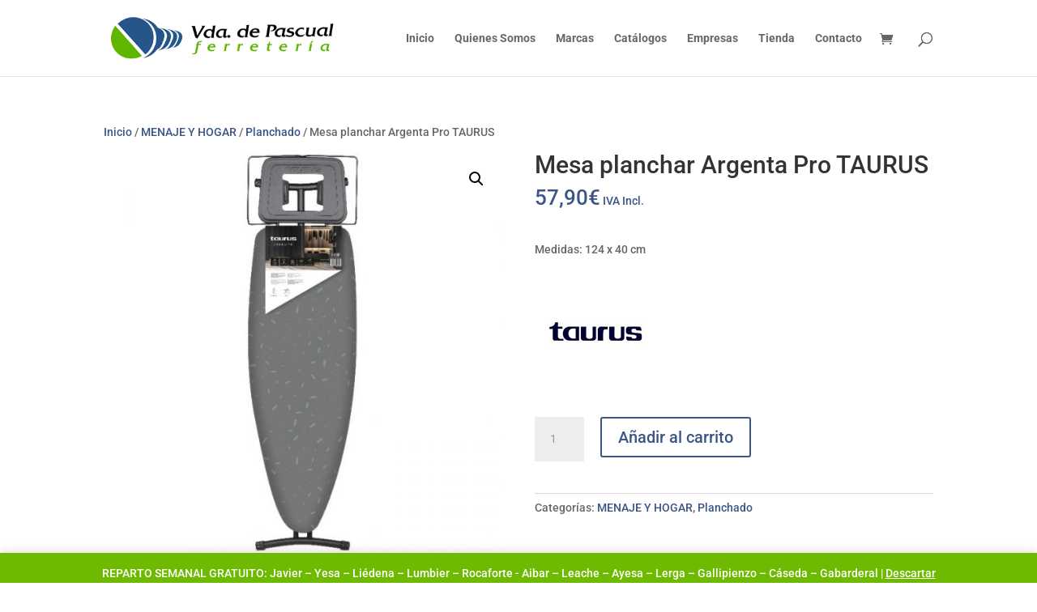

--- FILE ---
content_type: text/css
request_url: https://ferreteriavdadepascual.com/wp-content/themes/Divi-child-theme/style.css?ver=1688561681
body_size: 371
content:
/*
Theme Name: Divi Child theme of Divi
Theme URI: 
Description: Child theme of Divi theme for the Divi theme
Author: <a href="http://www.elegantthemes.com">Elegant Themes</a>
Author URI: 
Template: Divi
Version: 4.20.4
*/

/* Generated by Orbisius Child Theme Creator (https://orbisius.com/products/wordpress-plugins/orbisius-child-theme-creator/) on Wed, 05 Jul 2023 12:54:41 +0000 */ 
/* The plugin now uses the recommended approach for loading the css files.*/

